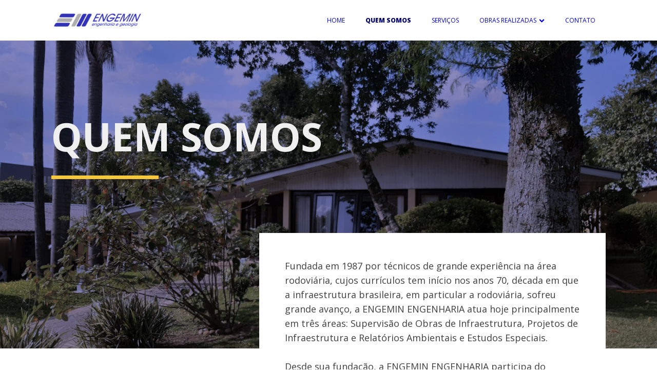

--- FILE ---
content_type: text/html; charset=UTF-8
request_url: http://engemin.eng.br/quem-somos/
body_size: 9968
content:
<!DOCTYPE html>
<html lang="en-US" >
<head>
<meta charset="UTF-8">
<meta name="viewport" content="width=device-width">
<!-- WP_HEAD() START -->
<title>Quem Somos - Engemin</title>
<meta name='robots' content='max-image-preview:large' />
<link rel='stylesheet' id='wp-block-library-css' href='http://engemin.eng.br/wp-includes/css/dist/block-library/style.min.css?ver=6.6.1' type='text/css' media='all' />
<style id='classic-theme-styles-inline-css' type='text/css'>
/*! This file is auto-generated */
.wp-block-button__link{color:#fff;background-color:#32373c;border-radius:9999px;box-shadow:none;text-decoration:none;padding:calc(.667em + 2px) calc(1.333em + 2px);font-size:1.125em}.wp-block-file__button{background:#32373c;color:#fff;text-decoration:none}
</style>
<style id='global-styles-inline-css' type='text/css'>
:root{--wp--preset--aspect-ratio--square: 1;--wp--preset--aspect-ratio--4-3: 4/3;--wp--preset--aspect-ratio--3-4: 3/4;--wp--preset--aspect-ratio--3-2: 3/2;--wp--preset--aspect-ratio--2-3: 2/3;--wp--preset--aspect-ratio--16-9: 16/9;--wp--preset--aspect-ratio--9-16: 9/16;--wp--preset--color--black: #000000;--wp--preset--color--cyan-bluish-gray: #abb8c3;--wp--preset--color--white: #ffffff;--wp--preset--color--pale-pink: #f78da7;--wp--preset--color--vivid-red: #cf2e2e;--wp--preset--color--luminous-vivid-orange: #ff6900;--wp--preset--color--luminous-vivid-amber: #fcb900;--wp--preset--color--light-green-cyan: #7bdcb5;--wp--preset--color--vivid-green-cyan: #00d084;--wp--preset--color--pale-cyan-blue: #8ed1fc;--wp--preset--color--vivid-cyan-blue: #0693e3;--wp--preset--color--vivid-purple: #9b51e0;--wp--preset--gradient--vivid-cyan-blue-to-vivid-purple: linear-gradient(135deg,rgba(6,147,227,1) 0%,rgb(155,81,224) 100%);--wp--preset--gradient--light-green-cyan-to-vivid-green-cyan: linear-gradient(135deg,rgb(122,220,180) 0%,rgb(0,208,130) 100%);--wp--preset--gradient--luminous-vivid-amber-to-luminous-vivid-orange: linear-gradient(135deg,rgba(252,185,0,1) 0%,rgba(255,105,0,1) 100%);--wp--preset--gradient--luminous-vivid-orange-to-vivid-red: linear-gradient(135deg,rgba(255,105,0,1) 0%,rgb(207,46,46) 100%);--wp--preset--gradient--very-light-gray-to-cyan-bluish-gray: linear-gradient(135deg,rgb(238,238,238) 0%,rgb(169,184,195) 100%);--wp--preset--gradient--cool-to-warm-spectrum: linear-gradient(135deg,rgb(74,234,220) 0%,rgb(151,120,209) 20%,rgb(207,42,186) 40%,rgb(238,44,130) 60%,rgb(251,105,98) 80%,rgb(254,248,76) 100%);--wp--preset--gradient--blush-light-purple: linear-gradient(135deg,rgb(255,206,236) 0%,rgb(152,150,240) 100%);--wp--preset--gradient--blush-bordeaux: linear-gradient(135deg,rgb(254,205,165) 0%,rgb(254,45,45) 50%,rgb(107,0,62) 100%);--wp--preset--gradient--luminous-dusk: linear-gradient(135deg,rgb(255,203,112) 0%,rgb(199,81,192) 50%,rgb(65,88,208) 100%);--wp--preset--gradient--pale-ocean: linear-gradient(135deg,rgb(255,245,203) 0%,rgb(182,227,212) 50%,rgb(51,167,181) 100%);--wp--preset--gradient--electric-grass: linear-gradient(135deg,rgb(202,248,128) 0%,rgb(113,206,126) 100%);--wp--preset--gradient--midnight: linear-gradient(135deg,rgb(2,3,129) 0%,rgb(40,116,252) 100%);--wp--preset--font-size--small: 13px;--wp--preset--font-size--medium: 20px;--wp--preset--font-size--large: 36px;--wp--preset--font-size--x-large: 42px;--wp--preset--spacing--20: 0.44rem;--wp--preset--spacing--30: 0.67rem;--wp--preset--spacing--40: 1rem;--wp--preset--spacing--50: 1.5rem;--wp--preset--spacing--60: 2.25rem;--wp--preset--spacing--70: 3.38rem;--wp--preset--spacing--80: 5.06rem;--wp--preset--shadow--natural: 6px 6px 9px rgba(0, 0, 0, 0.2);--wp--preset--shadow--deep: 12px 12px 50px rgba(0, 0, 0, 0.4);--wp--preset--shadow--sharp: 6px 6px 0px rgba(0, 0, 0, 0.2);--wp--preset--shadow--outlined: 6px 6px 0px -3px rgba(255, 255, 255, 1), 6px 6px rgba(0, 0, 0, 1);--wp--preset--shadow--crisp: 6px 6px 0px rgba(0, 0, 0, 1);}:where(.is-layout-flex){gap: 0.5em;}:where(.is-layout-grid){gap: 0.5em;}body .is-layout-flex{display: flex;}.is-layout-flex{flex-wrap: wrap;align-items: center;}.is-layout-flex > :is(*, div){margin: 0;}body .is-layout-grid{display: grid;}.is-layout-grid > :is(*, div){margin: 0;}:where(.wp-block-columns.is-layout-flex){gap: 2em;}:where(.wp-block-columns.is-layout-grid){gap: 2em;}:where(.wp-block-post-template.is-layout-flex){gap: 1.25em;}:where(.wp-block-post-template.is-layout-grid){gap: 1.25em;}.has-black-color{color: var(--wp--preset--color--black) !important;}.has-cyan-bluish-gray-color{color: var(--wp--preset--color--cyan-bluish-gray) !important;}.has-white-color{color: var(--wp--preset--color--white) !important;}.has-pale-pink-color{color: var(--wp--preset--color--pale-pink) !important;}.has-vivid-red-color{color: var(--wp--preset--color--vivid-red) !important;}.has-luminous-vivid-orange-color{color: var(--wp--preset--color--luminous-vivid-orange) !important;}.has-luminous-vivid-amber-color{color: var(--wp--preset--color--luminous-vivid-amber) !important;}.has-light-green-cyan-color{color: var(--wp--preset--color--light-green-cyan) !important;}.has-vivid-green-cyan-color{color: var(--wp--preset--color--vivid-green-cyan) !important;}.has-pale-cyan-blue-color{color: var(--wp--preset--color--pale-cyan-blue) !important;}.has-vivid-cyan-blue-color{color: var(--wp--preset--color--vivid-cyan-blue) !important;}.has-vivid-purple-color{color: var(--wp--preset--color--vivid-purple) !important;}.has-black-background-color{background-color: var(--wp--preset--color--black) !important;}.has-cyan-bluish-gray-background-color{background-color: var(--wp--preset--color--cyan-bluish-gray) !important;}.has-white-background-color{background-color: var(--wp--preset--color--white) !important;}.has-pale-pink-background-color{background-color: var(--wp--preset--color--pale-pink) !important;}.has-vivid-red-background-color{background-color: var(--wp--preset--color--vivid-red) !important;}.has-luminous-vivid-orange-background-color{background-color: var(--wp--preset--color--luminous-vivid-orange) !important;}.has-luminous-vivid-amber-background-color{background-color: var(--wp--preset--color--luminous-vivid-amber) !important;}.has-light-green-cyan-background-color{background-color: var(--wp--preset--color--light-green-cyan) !important;}.has-vivid-green-cyan-background-color{background-color: var(--wp--preset--color--vivid-green-cyan) !important;}.has-pale-cyan-blue-background-color{background-color: var(--wp--preset--color--pale-cyan-blue) !important;}.has-vivid-cyan-blue-background-color{background-color: var(--wp--preset--color--vivid-cyan-blue) !important;}.has-vivid-purple-background-color{background-color: var(--wp--preset--color--vivid-purple) !important;}.has-black-border-color{border-color: var(--wp--preset--color--black) !important;}.has-cyan-bluish-gray-border-color{border-color: var(--wp--preset--color--cyan-bluish-gray) !important;}.has-white-border-color{border-color: var(--wp--preset--color--white) !important;}.has-pale-pink-border-color{border-color: var(--wp--preset--color--pale-pink) !important;}.has-vivid-red-border-color{border-color: var(--wp--preset--color--vivid-red) !important;}.has-luminous-vivid-orange-border-color{border-color: var(--wp--preset--color--luminous-vivid-orange) !important;}.has-luminous-vivid-amber-border-color{border-color: var(--wp--preset--color--luminous-vivid-amber) !important;}.has-light-green-cyan-border-color{border-color: var(--wp--preset--color--light-green-cyan) !important;}.has-vivid-green-cyan-border-color{border-color: var(--wp--preset--color--vivid-green-cyan) !important;}.has-pale-cyan-blue-border-color{border-color: var(--wp--preset--color--pale-cyan-blue) !important;}.has-vivid-cyan-blue-border-color{border-color: var(--wp--preset--color--vivid-cyan-blue) !important;}.has-vivid-purple-border-color{border-color: var(--wp--preset--color--vivid-purple) !important;}.has-vivid-cyan-blue-to-vivid-purple-gradient-background{background: var(--wp--preset--gradient--vivid-cyan-blue-to-vivid-purple) !important;}.has-light-green-cyan-to-vivid-green-cyan-gradient-background{background: var(--wp--preset--gradient--light-green-cyan-to-vivid-green-cyan) !important;}.has-luminous-vivid-amber-to-luminous-vivid-orange-gradient-background{background: var(--wp--preset--gradient--luminous-vivid-amber-to-luminous-vivid-orange) !important;}.has-luminous-vivid-orange-to-vivid-red-gradient-background{background: var(--wp--preset--gradient--luminous-vivid-orange-to-vivid-red) !important;}.has-very-light-gray-to-cyan-bluish-gray-gradient-background{background: var(--wp--preset--gradient--very-light-gray-to-cyan-bluish-gray) !important;}.has-cool-to-warm-spectrum-gradient-background{background: var(--wp--preset--gradient--cool-to-warm-spectrum) !important;}.has-blush-light-purple-gradient-background{background: var(--wp--preset--gradient--blush-light-purple) !important;}.has-blush-bordeaux-gradient-background{background: var(--wp--preset--gradient--blush-bordeaux) !important;}.has-luminous-dusk-gradient-background{background: var(--wp--preset--gradient--luminous-dusk) !important;}.has-pale-ocean-gradient-background{background: var(--wp--preset--gradient--pale-ocean) !important;}.has-electric-grass-gradient-background{background: var(--wp--preset--gradient--electric-grass) !important;}.has-midnight-gradient-background{background: var(--wp--preset--gradient--midnight) !important;}.has-small-font-size{font-size: var(--wp--preset--font-size--small) !important;}.has-medium-font-size{font-size: var(--wp--preset--font-size--medium) !important;}.has-large-font-size{font-size: var(--wp--preset--font-size--large) !important;}.has-x-large-font-size{font-size: var(--wp--preset--font-size--x-large) !important;}
:where(.wp-block-post-template.is-layout-flex){gap: 1.25em;}:where(.wp-block-post-template.is-layout-grid){gap: 1.25em;}
:where(.wp-block-columns.is-layout-flex){gap: 2em;}:where(.wp-block-columns.is-layout-grid){gap: 2em;}
:root :where(.wp-block-pullquote){font-size: 1.5em;line-height: 1.6;}
</style>
<link rel='stylesheet' id='contact-form-7-css' href='http://engemin.eng.br/wp-content/plugins/contact-form-7/includes/css/styles.css?ver=5.9.8' type='text/css' media='all' />
<link rel='stylesheet' id='oxygen-aos-css' href='http://engemin.eng.br/wp-content/plugins/oxygen/component-framework/vendor/aos/aos.css?ver=6.6.1' type='text/css' media='all' />
<link rel='stylesheet' id='oxygen-css' href='http://engemin.eng.br/wp-content/plugins/oxygen/component-framework/oxygen.css?ver=3.7' type='text/css' media='all' />
<script type="text/javascript" src="http://engemin.eng.br/wp-content/plugins/oxygen/component-framework/vendor/aos/aos.js?ver=1" id="oxygen-aos-js"></script>
<script type="text/javascript" src="http://engemin.eng.br/wp-includes/js/jquery/jquery.min.js?ver=3.7.1" id="jquery-core-js"></script>
<link rel="https://api.w.org/" href="http://engemin.eng.br/wp-json/" /><link rel="alternate" title="JSON" type="application/json" href="http://engemin.eng.br/wp-json/wp/v2/pages/48" /><link rel="EditURI" type="application/rsd+xml" title="RSD" href="http://engemin.eng.br/xmlrpc.php?rsd" />
<meta name="generator" content="WordPress 6.6.1" />
<link rel="canonical" href="http://engemin.eng.br/quem-somos/" />
<link rel='shortlink' href='http://engemin.eng.br/?p=48' />
<link rel="alternate" title="oEmbed (JSON)" type="application/json+oembed" href="http://engemin.eng.br/wp-json/oembed/1.0/embed?url=http%3A%2F%2Fengemin.eng.br%2Fquem-somos%2F" />
<link rel="alternate" title="oEmbed (XML)" type="text/xml+oembed" href="http://engemin.eng.br/wp-json/oembed/1.0/embed?url=http%3A%2F%2Fengemin.eng.br%2Fquem-somos%2F&#038;format=xml" />
<link rel="icon" href="http://engemin.eng.br/wp-content/uploads/2021/03/cropped-icone_engemin-32x32.png" sizes="32x32" />
<link rel="icon" href="http://engemin.eng.br/wp-content/uploads/2021/03/cropped-icone_engemin-192x192.png" sizes="192x192" />
<link rel="apple-touch-icon" href="http://engemin.eng.br/wp-content/uploads/2021/03/cropped-icone_engemin-180x180.png" />
<meta name="msapplication-TileImage" content="http://engemin.eng.br/wp-content/uploads/2021/03/cropped-icone_engemin-270x270.png" />
<link href="https://fonts.googleapis.com/css?family=Open+Sans:100,200,300,400,500,600,700,800,900|Open+Sans:100,200,300,400,500,600,700,800,900|Array:100,200,300,400,500,600,700,800,900" rel="stylesheet"><link rel='stylesheet' id='oxygen-cache-10-css' href='//engemin.eng.br/wp-content/uploads/oxygen/css/main-10.css?cache=1619203703&#038;ver=6.6.1' type='text/css' media='all' />
<link rel='stylesheet' id='oxygen-cache-48-css' href='//engemin.eng.br/wp-content/uploads/oxygen/css/quem-somos-48.css?cache=1619203460&#038;ver=6.6.1' type='text/css' media='all' />
<link rel='stylesheet' id='oxygen-universal-styles-css' href='//engemin.eng.br/wp-content/uploads/oxygen/css/universal.css?cache=1619203874&#038;ver=6.6.1' type='text/css' media='all' />
<!-- END OF WP_HEAD() -->
</head>
<body class="page-template-default page page-id-48  wp-embed-responsive oxygen-body" >



						<header id="_header-2-225" class="oxy-header-wrapper oxy-overlay-header oxy-header" ><div id="_header_row-10-225" class="oxy-header-row" ><div class="oxy-header-container"><div id="_header_left-11-225" class="oxy-header-left" ><a id="link-12-225" class="ct-link atomic-logo" href="/" target="_self"  ><img id="image-13-225" alt="" src="http://engemin.eng.br/wp-content/uploads/2021/02/engemins-logo.png" class="ct-image"/></a></div><div id="_header_center-14-225" class="oxy-header-center" ></div><div id="_header_right-15-225" class="oxy-header-right" ><div id="div_block-16-225" class="ct-div-block" >
		<div id="-pro-menu-93-10" class="oxy-pro-menu "><div class="oxy-pro-menu-mobile-open-icon  oxy-pro-menu-off-canvas-trigger oxy-pro-menu-off-canvas-right" data-off-canvas-alignment="right"><svg id="-pro-menu-93-10-open-icon"><use xlink:href="#FontAwesomeicon-ellipsis-v"></use></svg></div>

                
        <div class="oxy-pro-menu-container  oxy-pro-menu-dropdown-links-visible-on-mobile oxy-pro-menu-dropdown-links-toggle oxy-pro-menu-show-dropdown" data-aos-duration="600" 

             data-oxy-pro-menu-dropdown-animation="fade-up"
             data-oxy-pro-menu-dropdown-animation-duration="0.4"
             data-entire-parent-toggles-dropdown="false"

                          data-oxy-pro-menu-off-canvas-animation="slide-left"
             
                          data-oxy-pro-menu-dropdown-animation-duration="0.4"
             
                          data-oxy-pro-menu-dropdown-links-on-mobile="toggle">
             
            <div class="menu-menu-principal-container"><ul id="menu-menu-principal" class="oxy-pro-menu-list"><li id="menu-item-60" class="menu-item menu-item-type-post_type menu-item-object-page menu-item-home menu-item-60"><a href="http://engemin.eng.br/">Home</a></li>
<li id="menu-item-59" class="menu-item menu-item-type-post_type menu-item-object-page current-menu-item page_item page-item-48 current_page_item menu-item-59"><a href="http://engemin.eng.br/quem-somos/" aria-current="page">Quem Somos</a></li>
<li id="menu-item-58" class="menu-item menu-item-type-post_type menu-item-object-page menu-item-58"><a href="http://engemin.eng.br/servicos/">Serviços</a></li>
<li id="menu-item-57" class="menu-item menu-item-type-post_type menu-item-object-page menu-item-has-children menu-item-57"><a href="http://engemin.eng.br/obras-finalizadas/">Obras Realizadas</a>
<ul class="sub-menu">
	<li id="menu-item-108" class="menu-item menu-item-type-post_type menu-item-object-page menu-item-108"><a href="http://engemin.eng.br/supervisao-de-obras-de-infraestrutura/">Supervisão de Obras de Infraestrutura</a></li>
	<li id="menu-item-322" class="menu-item menu-item-type-post_type menu-item-object-page menu-item-322"><a href="http://engemin.eng.br/projetos-de-infraestrutura/">Projetos de Infraestrutura</a></li>
	<li id="menu-item-446" class="menu-item menu-item-type-post_type menu-item-object-page menu-item-446"><a href="http://engemin.eng.br/relatorios-ambientais-e-estudos-especiais/">Relatórios Ambientais e Estudos Especiais</a></li>
</ul>
</li>
<li id="menu-item-56" class="menu-item menu-item-type-post_type menu-item-object-page menu-item-56"><a href="http://engemin.eng.br/contato/">Contato</a></li>
</ul></div>
            <div class="oxy-pro-menu-mobile-close-icon"><svg id="svg--pro-menu-93-10"><use xlink:href="#FontAwesomeicon-close"></use></svg></div>

        </div>

        </div>

		<script type="text/javascript">
			jQuery('#-pro-menu-93-10 .oxy-pro-menu-show-dropdown .menu-item-has-children > a', 'body').each(function(){
                jQuery(this).append('<div class="oxy-pro-menu-dropdown-icon-click-area"><svg class="oxy-pro-menu-dropdown-icon"><use xlink:href="#FontAwesomeicon-chevron-down"></use></svg></div>');
            });
            jQuery('#-pro-menu-93-10 .oxy-pro-menu-show-dropdown .menu-item:not(.menu-item-has-children) > a', 'body').each(function(){
                jQuery(this).append('<div class="oxy-pro-menu-dropdown-icon-click-area"></div>');
            });			</script></div></div></div></div></header>
		<div id='inner_content-19-225' class='ct-inner-content'><section id="section-2-48" class=" ct-section bg-entrada" ><div class="ct-section-inner-wrap"><h1 id="headline-3-48" class="ct-headline titulo animacao-esquerda-rapido">Quem Somos</h1><div id="div_block-4-48" class="ct-div-block titulo-linha animacao-esquerda" ></div></div></section><section id="section-7-48" class=" ct-section" ><div class="ct-section-inner-wrap"><div id="div_block-8-48" class="ct-div-block" ><div id="text_block-9-48" class="ct-text-block texto animacao-esquerda" >Fundada em 1987 por técnicos de grande experiência na área rodoviária, cujos currículos tem início nos anos 70, década em que a infraestrutura brasileira, em particular a rodoviária, sofreu grande avanço, a ENGEMIN ENGENHARIA atua hoje principalmente em três áreas: Supervisão de Obras de Infraestrutura, Projetos de Infraestrutura e Relatórios Ambientais e Estudos Especiais. <br><br>Desde sua fundação, a ENGEMIN ENGENHARIA participa do mercado de forma bastante significativa, tendo mais de 700 obras executadas no currículo. Iniciou e mantém-se na área de engenharia rodoviária, ferroviária e de aeroportos. Já executou projetos de restauração de pavimentos rodoviários e de aeroportos, projetos de implantação nos segmentos de estradas, ruas, avenidas, ferrovias e de prolongamento de pistas de pouso e decolagem. Tais projetos, para serem elaborados com êxito, englobam áreas de conhecimento específico como: estudos topográficos, estudos geotécnicos, geometria, terraplenagem, drenagem, pavimentação, sinalização, pontes e outras estruturas.<br></div></div></div></section><section id="section-11-48" class=" ct-section" ><div class="ct-section-inner-wrap"><div id="div_block-12-48" class="ct-div-block" ><div id="text_block-13-48" class="ct-text-block texto animacao-esquerda-rapido" >Posteriormente, ampliou seu campo de atuação prestando serviços de sondagens geotécnicas, estudos para estabilização de encostas e taludes, instalação e monitoramento de vazão de poços de coleta de água subterrânea, projetos de infraestrutura de instalações industriais e postos de pedágio e loteamentos.<br><br>Também atuou e vem atuando em supervisão de obras rodoviárias, pontes e viadutos, compreendendo todos os aspectos de controle geométrico, tecnológico, de processos e de medição. Dedica-se ainda à área de saneamento e, em paralelo com as suas atividades na área de engenharia, desenvolve desde a sua fundação serviços na área ambiental, tendo realizado estudos de impacto ambiental para empreendimentos no setor de transportes, incluindo portos, e também nos setores de energia e produção de papel e celulose.<br></div></div><div id="div_block-15-48" class="ct-div-block" ><style>/* FLEX GALLERY */

.oxy-gallery.oxy-gallery-flex {
	display: flex;
	flex-direction: row;
	flex-wrap: wrap;
	justify-content: center;
}

.oxy-gallery-flex .oxy-gallery-item {
	overflow: hidden;
	flex: auto;

}

.oxy-gallery-flex .oxy-gallery-item-sizer {
	position: relative;
}

.oxy-gallery-flex .oxy-gallery-item-contents {
	position: absolute;
	top: 0; bottom: 0; left: 0; right: 0;
	background-size: cover;
	margin: 0;
}

.oxy-gallery-flex .oxy-gallery-item-contents img {
	width: 100%;
	height: 100%;
	opacity: 0;
}



/* MASONRY GALLERY */

.oxy-gallery.oxy-gallery-masonry {
	display: block;
	overflow: auto;
}

.oxy-gallery-masonry .oxy-gallery-item {
	break-inside: avoid;
	display: block;
	line-height: 0;
	position: relative;
}

.oxy-gallery-masonry figure.oxy-gallery-item-contents {
	margin: 0;
}

.oxy-gallery-masonry .oxy-gallery-item .oxy-gallery-item-contents img {
	max-width: 100%;
}

.oxy-gallery-masonry .oxy-gallery-item .oxy-gallery-item-contents figcaption {
	display: none;
}

/* GRID GALLERY */
.oxy-gallery-grid .oxy-gallery-item {
	overflow: hidden;
	flex: auto;
	position: relative;
}

.oxy-gallery-grid .oxy-gallery-item-contents {
	margin: 0;
}

.oxy-gallery-grid .oxy-gallery-item-contents img {
	width: 100%;
	height: auto;
}

.oxy-gallery-grid .oxy-gallery-item .oxy-gallery-item-contents figcaption {
	display: none;
}</style><style>            #_gallery-17-48.oxy-gallery-flex .oxy-gallery-item {
                width: calc(25.000% - 5px - 5px);
                margin: 5px;
                min-width: px;
                overflow: hidden;
                flex: auto;
            }

            #_gallery-17-48.oxy-gallery-flex .oxy-gallery-item-sizer {
                padding-bottom: 75.00%;
                position: relative;
            }
        
            #_gallery-17-48.oxy-gallery-captions .oxy-gallery-item .oxy-gallery-item-contents figcaption:not(:empty) {
                position: absolute;
                bottom: 0;
                left: 0;
                right: 0;
                background-color: rgba(0,0,0,0.75); /* caption background color */
                padding: 1em;
                color: #ffffff;  /* caption text color */
                font-weight: bold;
                -webkit-font-smoothing: antialiased;
                font-size: 1em;
                text-align: center;
                line-height: 1;
                /*pointer-events: none;*/
                transition: 0.3s ease-in-out opacity;
                display: block;
            }

                
            #_gallery-17-48.oxy-gallery-captions .oxy-gallery-item .oxy-gallery-item-contents figcaption:not(:empty) {
                opacity: 0;
            }
            #_gallery-17-48.oxy-gallery-captions .oxy-gallery-item:hover .oxy-gallery-item-contents figcaption {
                opacity: 1;
            }

        
            @media (max-width: ) {
              #_gallery-17-48.oxy-gallery-captions .oxy-gallery-item .oxy-gallery-item-contents figcaption:not(:empty) {
                display: none;
              }
            }

                    
            /* hover effects */
            #_gallery-17-48.oxy-gallery .oxy-gallery-item {
              opacity: ;
              transition: 0.3s ease-in-out opacity;
            }

            #_gallery-17-48.oxy-gallery .oxy-gallery-item:hover {
              opacity: ;
            }

        </style>        <div id="_gallery-17-48" class="oxy-gallery oxy-gallery-captions oxy-gallery-flex" >
        
                
                    <a href='http://engemin.eng.br/wp-content/uploads/2021/02/Rectangle-18.jpg'  class='oxy-gallery-item'>
                        <div class='oxy-gallery-item-sizer'>

                            <figure class='oxy-gallery-item-contents' style='background-image: url(http://engemin.eng.br/wp-content/uploads/2021/02/Rectangle-18.jpg);'>

                                <img src="http://engemin.eng.br/wp-content/uploads/2021/02/Rectangle-18.jpg" data-original-src="http://engemin.eng.br/wp-content/uploads/2021/02/Rectangle-18.jpg" data-original-src-width="745" data-original-src-height="479" alt="">
                                <figcaption></figcaption>

                            </figure>

                        </div>
                    </a>

                
                </div>
                    <script type="text/javascript">
                document.addEventListener("oxygenVSBInitGalleryJs_gallery-17-48",function(){
                    jQuery('#_gallery-17-48').photoSwipe('.oxy-gallery-item-contents');
                },false);
                jQuery(document).ready(function() {
                    let event = new Event('oxygenVSBInitGalleryJs_gallery-17-48');
                    document.dispatchEvent(event);
                });
            </script>
        <style>/* FLEX GALLERY */

.oxy-gallery.oxy-gallery-flex {
	display: flex;
	flex-direction: row;
	flex-wrap: wrap;
	justify-content: center;
}

.oxy-gallery-flex .oxy-gallery-item {
	overflow: hidden;
	flex: auto;

}

.oxy-gallery-flex .oxy-gallery-item-sizer {
	position: relative;
}

.oxy-gallery-flex .oxy-gallery-item-contents {
	position: absolute;
	top: 0; bottom: 0; left: 0; right: 0;
	background-size: cover;
	margin: 0;
}

.oxy-gallery-flex .oxy-gallery-item-contents img {
	width: 100%;
	height: 100%;
	opacity: 0;
}



/* MASONRY GALLERY */

.oxy-gallery.oxy-gallery-masonry {
	display: block;
	overflow: auto;
}

.oxy-gallery-masonry .oxy-gallery-item {
	break-inside: avoid;
	display: block;
	line-height: 0;
	position: relative;
}

.oxy-gallery-masonry figure.oxy-gallery-item-contents {
	margin: 0;
}

.oxy-gallery-masonry .oxy-gallery-item .oxy-gallery-item-contents img {
	max-width: 100%;
}

.oxy-gallery-masonry .oxy-gallery-item .oxy-gallery-item-contents figcaption {
	display: none;
}

/* GRID GALLERY */
.oxy-gallery-grid .oxy-gallery-item {
	overflow: hidden;
	flex: auto;
	position: relative;
}

.oxy-gallery-grid .oxy-gallery-item-contents {
	margin: 0;
}

.oxy-gallery-grid .oxy-gallery-item-contents img {
	width: 100%;
	height: auto;
}

.oxy-gallery-grid .oxy-gallery-item .oxy-gallery-item-contents figcaption {
	display: none;
}</style><style>            #_gallery-16-48.oxy-gallery-flex .oxy-gallery-item {
                width: calc(25.000% - 5px - 5px);
                margin: 5px;
                min-width: px;
                overflow: hidden;
                flex: auto;
            }

            #_gallery-16-48.oxy-gallery-flex .oxy-gallery-item-sizer {
                padding-bottom: 75.00%;
                position: relative;
            }
        
            #_gallery-16-48.oxy-gallery-captions .oxy-gallery-item .oxy-gallery-item-contents figcaption:not(:empty) {
                position: absolute;
                bottom: 0;
                left: 0;
                right: 0;
                background-color: rgba(0,0,0,0.75); /* caption background color */
                padding: 1em;
                color: #ffffff;  /* caption text color */
                font-weight: bold;
                -webkit-font-smoothing: antialiased;
                font-size: 1em;
                text-align: center;
                line-height: 1;
                /*pointer-events: none;*/
                transition: 0.3s ease-in-out opacity;
                display: block;
            }

                
            #_gallery-16-48.oxy-gallery-captions .oxy-gallery-item .oxy-gallery-item-contents figcaption:not(:empty) {
                opacity: 0;
            }
            #_gallery-16-48.oxy-gallery-captions .oxy-gallery-item:hover .oxy-gallery-item-contents figcaption {
                opacity: 1;
            }

        
            @media (max-width: ) {
              #_gallery-16-48.oxy-gallery-captions .oxy-gallery-item .oxy-gallery-item-contents figcaption:not(:empty) {
                display: none;
              }
            }

                    
            /* hover effects */
            #_gallery-16-48.oxy-gallery .oxy-gallery-item {
              opacity: ;
              transition: 0.3s ease-in-out opacity;
            }

            #_gallery-16-48.oxy-gallery .oxy-gallery-item:hover {
              opacity: ;
            }

        </style>        <div id="_gallery-16-48" class="oxy-gallery oxy-gallery-captions oxy-gallery-flex" >
        
                
                    <a href='http://engemin.eng.br/wp-content/uploads/2021/02/Rectangle-20.jpg'  class='oxy-gallery-item'>
                        <div class='oxy-gallery-item-sizer'>

                            <figure class='oxy-gallery-item-contents' style='background-image: url(http://engemin.eng.br/wp-content/uploads/2021/02/Rectangle-20.jpg);'>

                                <img src="http://engemin.eng.br/wp-content/uploads/2021/02/Rectangle-20.jpg" data-original-src="http://engemin.eng.br/wp-content/uploads/2021/02/Rectangle-20.jpg" data-original-src-width="745" data-original-src-height="479" alt="">
                                <figcaption></figcaption>

                            </figure>

                        </div>
                    </a>

                
                    <a href='http://engemin.eng.br/wp-content/uploads/2021/02/Rectangle-21.jpg'  class='oxy-gallery-item'>
                        <div class='oxy-gallery-item-sizer'>

                            <figure class='oxy-gallery-item-contents' style='background-image: url(http://engemin.eng.br/wp-content/uploads/2021/02/Rectangle-21.jpg);'>

                                <img src="http://engemin.eng.br/wp-content/uploads/2021/02/Rectangle-21.jpg" data-original-src="http://engemin.eng.br/wp-content/uploads/2021/02/Rectangle-21.jpg" data-original-src-width="745" data-original-src-height="479" alt="">
                                <figcaption></figcaption>

                            </figure>

                        </div>
                    </a>

                
                    <a href='http://engemin.eng.br/wp-content/uploads/2021/02/Rectangle-22.jpg'  class='oxy-gallery-item'>
                        <div class='oxy-gallery-item-sizer'>

                            <figure class='oxy-gallery-item-contents' style='background-image: url(http://engemin.eng.br/wp-content/uploads/2021/02/Rectangle-22.jpg);'>

                                <img src="http://engemin.eng.br/wp-content/uploads/2021/02/Rectangle-22.jpg" data-original-src="http://engemin.eng.br/wp-content/uploads/2021/02/Rectangle-22.jpg" data-original-src-width="745" data-original-src-height="479" alt="">
                                <figcaption></figcaption>

                            </figure>

                        </div>
                    </a>

                
                </div>
                    <script type="text/javascript">
                document.addEventListener("oxygenVSBInitGalleryJs_gallery-16-48",function(){
                    jQuery('#_gallery-16-48').photoSwipe('.oxy-gallery-item-contents');
                },false);
                jQuery(document).ready(function() {
                    let event = new Event('oxygenVSBInitGalleryJs_gallery-16-48');
                    document.dispatchEvent(event);
                });
            </script>
        </div></div></section><div id="div_block-18-48" class="ct-div-block" ><section id="section-19-48" class=" ct-section" ><div class="ct-section-inner-wrap"><div id="div_block-20-48" class="ct-div-block" ><h1 id="headline-21-48" class="ct-headline animacao-esquerda-rapido">Política de Qualidade<br></h1><div id="div_block-23-48" class="ct-div-block linha-servicos" ></div><div id="text_block-24-48" class="ct-text-block animacao-esquerda" >"Prestar serviços de contultoria nas áreas de engenharia e meio ambiente, garantindo a qualidade dos mesmos e buscando a melhoria contínua do desempenho das pessoas e processos."</div></div><div id="div_block-28-48" class="ct-div-block" ><div id="div_block-33-48" class="ct-div-block" ><div id="text_block-31-48" class="ct-text-block animacao-esquerda-rapido" >A ENGEMIN ENGENHARIA ainda atua na área de engenharia econômica, tendo realizado estudos de viabilidade técnica-econômica na área de transporte e controle de enchentes em áreas urbanas. Seus técnicos prestam individualmente serviços de consultoria para empresas construtoras, projetistas e para agências governamentais.<br><br>A sede está localizada em Pinhais, onde fica a diretoria e desenvolvem-se efetivamente os projetos. Além da sede principal, possui escritórios de campo temporários, de acordo com a demanda das obras de supervisão.  <br><br>A empresa conta também com um quadro de consultores externos, colaboradores e profissionais altamente capacitados em diversas áreas de atuação, como engenharia, arquitetura, geologia, biologia, economia e advocacia, entre outras áreas, formando uma equipe de trabalho sólida e com vasta experiência e no setor.<br></div></div></div><div id="div_block-36-48" class="ct-div-block" ><h1 id="headline-37-48" class="ct-headline sub-titulo animacao-esquerda-rapido">CLIENTES</h1><div id="div_block-40-48" class="ct-div-block linha-servicos animacao-esquerda" ></div><div id="div_block-41-48" class="ct-div-block" ><div id="div_block-42-48" class="ct-div-block coluna-imagem" ><img id="image-44-48" alt="" src="http://engemin.eng.br/wp-content/uploads/2021/02/der.png" class="ct-image"/></div><div id="div_block-47-48" class="ct-div-block coluna-imagem" ><img id="image-48-48" alt="" src="http://engemin.eng.br/wp-content/uploads/2021/02/dnit-1.png" class="ct-image"/></div><div id="div_block-51-48" class="ct-div-block coluna-imagem" ><img id="image-52-48" alt="" src="http://engemin.eng.br/wp-content/uploads/2021/02/ippuc-1.png" class="ct-image"/></div><div id="div_block-49-48" class="ct-div-block coluna-imagem" ><img id="image-50-48" alt="" src="http://engemin.eng.br/wp-content/uploads/2021/02/infraero-1.png" class="ct-image"/></div><div id="div_block-53-48" class="ct-div-block coluna-imagem" ><img id="image-54-48" alt="" src="http://engemin.eng.br/wp-content/uploads/2021/02/preffortaleza.png" class="ct-image"/></div><div id="div_block-55-48" class="ct-div-block coluna-imagem" ><img id="image-56-48" alt="" src="http://engemin.eng.br/wp-content/uploads/2021/02/comec-1.png" class="ct-image"/></div><div id="div_block-57-48" class="ct-div-block coluna-imagem" ><img id="image-58-48" alt="" src="http://engemin.eng.br/wp-content/uploads/2021/02/fundo_iguacu.png" class="ct-image"/></div><div id="div_block-59-48" class="ct-div-block coluna-imagem" ><img id="image-60-48" alt="" src="http://engemin.eng.br/wp-content/uploads/2021/02/pref_porto_alegre.png" class="ct-image"/></div></div></div></div></section></div></div><div id="div_block-47-10" class="ct-div-block grid" ></div>	<!-- WP_FOOTER -->
<style>.ct-FontAwesomeicon-close{width:0.78571428571429em}</style>
<style>.ct-FontAwesomeicon-ellipsis-v{width:0.21428571428571em}</style>
<?xml version="1.0"?><svg xmlns="http://www.w3.org/2000/svg" xmlns:xlink="http://www.w3.org/1999/xlink" aria-hidden="true" style="position: absolute; width: 0; height: 0; overflow: hidden;" version="1.1"><defs><symbol id="FontAwesomeicon-close" viewBox="0 0 22 28"><title>close</title><path d="M20.281 20.656c0 0.391-0.156 0.781-0.438 1.062l-2.125 2.125c-0.281 0.281-0.672 0.438-1.062 0.438s-0.781-0.156-1.062-0.438l-4.594-4.594-4.594 4.594c-0.281 0.281-0.672 0.438-1.062 0.438s-0.781-0.156-1.062-0.438l-2.125-2.125c-0.281-0.281-0.438-0.672-0.438-1.062s0.156-0.781 0.438-1.062l4.594-4.594-4.594-4.594c-0.281-0.281-0.438-0.672-0.438-1.062s0.156-0.781 0.438-1.062l2.125-2.125c0.281-0.281 0.672-0.438 1.062-0.438s0.781 0.156 1.062 0.438l4.594 4.594 4.594-4.594c0.281-0.281 0.672-0.438 1.062-0.438s0.781 0.156 1.062 0.438l2.125 2.125c0.281 0.281 0.438 0.672 0.438 1.062s-0.156 0.781-0.438 1.062l-4.594 4.594 4.594 4.594c0.281 0.281 0.438 0.672 0.438 1.062z"/></symbol><symbol id="FontAwesomeicon-chevron-down" viewBox="0 0 28 28"><title>chevron-down</title><path d="M26.297 12.625l-11.594 11.578c-0.391 0.391-1.016 0.391-1.406 0l-11.594-11.578c-0.391-0.391-0.391-1.031 0-1.422l2.594-2.578c0.391-0.391 1.016-0.391 1.406 0l8.297 8.297 8.297-8.297c0.391-0.391 1.016-0.391 1.406 0l2.594 2.578c0.391 0.391 0.391 1.031 0 1.422z"/></symbol><symbol id="FontAwesomeicon-ellipsis-v" viewBox="0 0 6 28"><title>ellipsis-v</title><path d="M6 19.5v3c0 0.828-0.672 1.5-1.5 1.5h-3c-0.828 0-1.5-0.672-1.5-1.5v-3c0-0.828 0.672-1.5 1.5-1.5h3c0.828 0 1.5 0.672 1.5 1.5zM6 11.5v3c0 0.828-0.672 1.5-1.5 1.5h-3c-0.828 0-1.5-0.672-1.5-1.5v-3c0-0.828 0.672-1.5 1.5-1.5h3c0.828 0 1.5 0.672 1.5 1.5zM6 3.5v3c0 0.828-0.672 1.5-1.5 1.5h-3c-0.828 0-1.5-0.672-1.5-1.5v-3c0-0.828 0.672-1.5 1.5-1.5h3c0.828 0 1.5 0.672 1.5 1.5z"/></symbol></defs></svg>
        <script type="text/javascript">

            function oxygen_init_pro_menu() {
                jQuery('.oxy-pro-menu-container').each(function(){
                    
                    // dropdowns
                    var menu = jQuery(this),
                        animation = menu.data('oxy-pro-menu-dropdown-animation'),
                        animationDuration = menu.data('oxy-pro-menu-dropdown-animation-duration');
                    
                    jQuery('.sub-menu', menu).attr('data-aos',animation);
                    jQuery('.sub-menu', menu).attr('data-aos-duration',animationDuration*1000);

                    oxygen_offcanvas_menu_init(menu);
                    jQuery(window).resize(function(){
                        oxygen_offcanvas_menu_init(menu);
                    });

                    // let certain CSS rules know menu being initialized
                    // "10" timeout is extra just in case, "0" would be enough
                    setTimeout(function() {menu.addClass('oxy-pro-menu-init');}, 10);
                });
            }

            jQuery(document).ready(oxygen_init_pro_menu);
            document.addEventListener('oxygen-ajax-element-loaded', oxygen_init_pro_menu, false);
                
            jQuery(".oxygen-body")
            .on('mouseenter', '.oxy-pro-menu-show-dropdown:not(.oxy-pro-menu-open-container) .menu-item-has-children', function() {
                var subMenu = jQuery(this).children('.sub-menu');
                subMenu.addClass('aos-animate oxy-pro-menu-dropdown-animating').removeClass('sub-menu-left');

                var duration = jQuery(this).parents('.oxy-pro-menu-container').data('oxy-pro-menu-dropdown-animation-duration');

                setTimeout(function() {subMenu.removeClass('oxy-pro-menu-dropdown-animating')}, duration*1000);

                var offset = subMenu.offset(),
                    width = subMenu.width(),
                    docWidth = jQuery(window).width();

                    if (offset.left+width > docWidth) {
                        subMenu.addClass('sub-menu-left');
                    }
            })
            
            .on('mouseleave', '.oxy-pro-menu-show-dropdown .menu-item-has-children', function() {
                jQuery(this).children('.sub-menu').removeClass('aos-animate');

                var subMenu = jQuery(this).children('.sub-menu');
                subMenu.addClass('oxy-pro-menu-dropdown-animating-out');

                var duration = jQuery(this).parents('.oxy-pro-menu-container').data('oxy-pro-menu-dropdown-animation-duration');
                setTimeout(function() {subMenu.removeClass('oxy-pro-menu-dropdown-animating-out')}, duration*1000);
            })

            // open icon click
            .on('click', '.oxy-pro-menu-mobile-open-icon', function() {    
                var menu = jQuery(this).parents('.oxy-pro-menu');
                // off canvas
                if (jQuery(this).hasClass('oxy-pro-menu-off-canvas-trigger')) {
                    oxygen_offcanvas_menu_run(menu);
                }
                // regular
                else {
                    menu.addClass('oxy-pro-menu-open');
                    jQuery(this).siblings('.oxy-pro-menu-container').addClass('oxy-pro-menu-open-container');
                    jQuery('body').addClass('oxy-nav-menu-prevent-overflow');
                    jQuery('html').addClass('oxy-nav-menu-prevent-overflow');
                    
                    oxygen_pro_menu_set_static_width(menu);
                }
                // remove animation and collapse
                jQuery('.sub-menu', menu).attr('data-aos','');
                jQuery('.oxy-pro-menu-dropdown-toggle .sub-menu', menu).slideUp(0);
            });

            function oxygen_pro_menu_set_static_width(menu) {
                var menuItemWidth = jQuery(".oxy-pro-menu-list > .menu-item", menu).width();
                jQuery(".oxy-pro-menu-open-container > div:first-child, .oxy-pro-menu-off-canvas-container > div:first-child", menu).width(menuItemWidth);
            }

            function oxygen_pro_menu_unset_static_width(menu) {
                jQuery(".oxy-pro-menu-container > div:first-child", menu).width("");
            }

            // close icon click
            jQuery('body').on('click', '.oxy-pro-menu-mobile-close-icon', function(e) {
                
                var menu = jQuery(this).parents('.oxy-pro-menu');

                menu.removeClass('oxy-pro-menu-open');
                jQuery(this).parents('.oxy-pro-menu-container').removeClass('oxy-pro-menu-open-container');
                jQuery('.oxy-nav-menu-prevent-overflow').removeClass('oxy-nav-menu-prevent-overflow');

                if (jQuery(this).parent('.oxy-pro-menu-container').hasClass('oxy-pro-menu-off-canvas-container')) {
                    oxygen_offcanvas_menu_run(menu);
                }

                oxygen_pro_menu_unset_static_width(menu);
            });

            // dropdown toggle icon click
            jQuery('body').on(
                'touchstart click', 
                '.oxy-pro-menu-dropdown-links-toggle.oxy-pro-menu-off-canvas-container .menu-item-has-children > a > .oxy-pro-menu-dropdown-icon-click-area,'+
                '.oxy-pro-menu-dropdown-links-toggle.oxy-pro-menu-open-container .menu-item-has-children > a > .oxy-pro-menu-dropdown-icon-click-area', 
                function(e) {
                    e.preventDefault();

                    // fix for iOS false triggering submenu clicks
                    jQuery('.sub-menu').css('pointer-events', 'none');
                    setTimeout( function() {
                        jQuery('.sub-menu').css('pointer-events', 'initial');
                    }, 500);

                    // workaround to stop click event from triggering after touchstart
                    if (window.oxygenProMenuIconTouched === true) {
                        window.oxygenProMenuIconTouched = false;
                        return;
                    }
                    if (e.type==='touchstart') {
                        window.oxygenProMenuIconTouched = true;
                    }
                    oxygen_pro_menu_toggle_dropdown(this);
                }
            );

            function oxygen_pro_menu_toggle_dropdown(trigger) {

                var duration = jQuery(trigger).parents('.oxy-pro-menu-container').data('oxy-pro-menu-dropdown-animation-duration');

                jQuery(trigger).closest('.menu-item-has-children').children('.sub-menu').slideToggle({
                    start: function () {
                        jQuery(this).css({
                            display: "flex"
                        })
                    },
                    duration: duration*1000
                });
            }
                    
            // fullscreen menu link click
            var selector = '.oxy-pro-menu-open .menu-item a';
            jQuery('body').on('click', selector, function(event){
                
                if (jQuery(event.target).closest('.oxy-pro-menu-dropdown-icon-click-area').length > 0) {
                    // toggle icon clicked, no need to hide the menu
                    return;
                }
                else if ((jQuery(this).attr("href") === "#" || jQuery(this).closest(".oxy-pro-menu-container").data("entire-parent-toggles-dropdown")) && 
                         jQuery(this).parent().hasClass('menu-item-has-children')) {
                    // empty href don't lead anywhere, treat it as toggle trigger
                    oxygen_pro_menu_toggle_dropdown(event.target);
                    // keep anchor links behavior as is, and prevent regular links from page reload
                    if (jQuery(this).attr("href").indexOf("#")!==0) {
                        return false;
                    }
                }

                // hide the menu and follow the anchor
                if (jQuery(this).attr("href").indexOf("#")===0) {
                    jQuery('.oxy-pro-menu-open').removeClass('oxy-pro-menu-open');
                    jQuery('.oxy-pro-menu-open-container').removeClass('oxy-pro-menu-open-container');
                    jQuery('.oxy-nav-menu-prevent-overflow').removeClass('oxy-nav-menu-prevent-overflow');
                }
                jQuery(this).click();
            });

            // off-canvas menu link click
            var selector = '.oxy-pro-menu-off-canvas .menu-item a';
            jQuery('body').on('click', selector, function(event){
                if (jQuery(event.target).closest('.oxy-pro-menu-dropdown-icon-click-area').length > 0) {
                    // toggle icon clicked, no need to trigger it 
                    return;
                }
                else if ((jQuery(this).attr("href") === "#" || jQuery(this).closest(".oxy-pro-menu-container").data("entire-parent-toggles-dropdown")) && 
                    jQuery(this).parent().hasClass('menu-item-has-children')) {
                    // empty href don't lead anywhere, treat it as toggle trigger
                    oxygen_pro_menu_toggle_dropdown(event.target);
                    // keep anchor links behavior as is, and prevent regular links from page reload
                    if (jQuery(this).attr("href").indexOf("#")!==0) {
                        return false;
                    }
                }
            });

            // off canvas
            function oxygen_offcanvas_menu_init(menu) {

                // only init off-canvas animation if trigger icon is visible i.e. mobile menu in action
                var offCanvasActive = jQuery(menu).siblings('.oxy-pro-menu-off-canvas-trigger').css('display');
                if (offCanvasActive!=='none') {
                    var animation = menu.data('oxy-pro-menu-off-canvas-animation');
                    setTimeout(function() {menu.attr('data-aos', animation);}, 10);
                }
                else {
                    // remove AOS
                    menu.attr('data-aos', '');
                };
            }
            
            function oxygen_offcanvas_menu_run(menu) {

                var container = menu.find(".oxy-pro-menu-container");
                
                if (!container.attr('data-aos')) {
                    // initialize animation
                    setTimeout(function() {oxygen_offcanvas_menu_toggle(menu, container)}, 0);
                }
                else {
                    oxygen_offcanvas_menu_toggle(menu, container);
                }
            }

            var oxygen_offcanvas_menu_toggle_in_progress = false;

            function oxygen_offcanvas_menu_toggle(menu, container) {

                if (oxygen_offcanvas_menu_toggle_in_progress) {
                    return;
                }

                container.toggleClass('aos-animate')

                if (container.hasClass('oxy-pro-menu-off-canvas-container')) {
                    
                    oxygen_offcanvas_menu_toggle_in_progress = true;
                    
                    var animation = container.data('oxy-pro-menu-off-canvas-animation'),
                        timeout = container.data('aos-duration');

                    if (!animation){
                        timeout = 0;
                    }

                    setTimeout(function() {
                        container.removeClass('oxy-pro-menu-off-canvas-container')
                        menu.removeClass('oxy-pro-menu-off-canvas');
                        oxygen_offcanvas_menu_toggle_in_progress = false;
                    }, timeout);
                }
                else {
                    container.addClass('oxy-pro-menu-off-canvas-container');
                    menu.addClass('oxy-pro-menu-off-canvas');
                    oxygen_pro_menu_set_static_width(menu);
                }
            }
        </script>

    <link rel="stylesheet" href="http://engemin.eng.br/wp-content/plugins/oxygen/component-framework/components/classes/gallery/photoswipe/photoswipe.css">
             <link rel="stylesheet" href="http://engemin.eng.br/wp-content/plugins/oxygen/component-framework/components/classes/gallery/photoswipe/default-skin/default-skin.css">
             <script src="http://engemin.eng.br/wp-content/plugins/oxygen/component-framework/components/classes/gallery/photoswipe/jquery.photoswipe-global.js"></script><script type="text/javascript" src="http://engemin.eng.br/wp-includes/js/dist/hooks.min.js?ver=2810c76e705dd1a53b18" id="wp-hooks-js"></script>
<script type="text/javascript" src="http://engemin.eng.br/wp-includes/js/dist/i18n.min.js?ver=5e580eb46a90c2b997e6" id="wp-i18n-js"></script>
<script type="text/javascript" id="wp-i18n-js-after">
/* <![CDATA[ */
wp.i18n.setLocaleData( { 'text direction\u0004ltr': [ 'ltr' ] } );
/* ]]> */
</script>
<script type="text/javascript" src="http://engemin.eng.br/wp-content/plugins/contact-form-7/includes/swv/js/index.js?ver=5.9.8" id="swv-js"></script>
<script type="text/javascript" id="contact-form-7-js-extra">
/* <![CDATA[ */
var wpcf7 = {"api":{"root":"http:\/\/engemin.eng.br\/wp-json\/","namespace":"contact-form-7\/v1"},"cached":"1"};
/* ]]> */
</script>
<script type="text/javascript" src="http://engemin.eng.br/wp-content/plugins/contact-form-7/includes/js/index.js?ver=5.9.8" id="contact-form-7-js"></script>
<script type="text/javascript" id="ct-footer-js">jQuery('.animacao-esquerda').attr({'data-aos-enable': 'true','data-aos': 'fade-right','data-aos-duration': '200','data-aos-easing': 'ease-in','data-aos-once': 'true','data-aos-delay': '200',});jQuery('.animacao-esquerda-rapido').attr({'data-aos-enable': 'true','data-aos': 'fade-right','data-aos-duration': '200','data-aos-easing': 'ease-in','data-aos-once': 'true',});jQuery('.zoom').attr({'data-aos-enable': 'true','data-aos': 'zoom-in','data-aos-easing': 'ease-in','data-aos-once': 'true',});
	  	AOS.init({
	  		  		  		  		  		  		  				  			})
		
				jQuery('body').addClass('oxygen-aos-enabled');
		
		
	</script><!-- /WP_FOOTER --> 
</body>
</html>

<!--
Performance optimized by W3 Total Cache. Learn more: https://www.boldgrid.com/w3-total-cache/


Served from: engemin.eng.br @ 2026-01-24 10:26:08 by W3 Total Cache
-->

--- FILE ---
content_type: text/css
request_url: http://engemin.eng.br/wp-content/uploads/oxygen/css/main-10.css?cache=1619203703&ver=6.6.1
body_size: 2718
content:
#section-20-225 > .ct-section-inner-wrap{padding-top:95px;padding-right:0;padding-bottom:95px;padding-left:0;display:flex;flex-direction:row;align-items:center;justify-content:space-between}#section-20-225{background-color:#00006b;-webkit-font-smoothing:antialiased;-moz-osx-font-smoothing:grayscale;text-align:justify}@media (max-width:1120px){#section-20-225 > .ct-section-inner-wrap{padding-right:20px;padding-left:20px}}@media (max-width:767px){#section-20-225 > .ct-section-inner-wrap{padding-top:55px;padding-right:30px;padding-bottom:56px;padding-left:30px;display:flex;flex-direction:column}}#div_block-16-225{flex-direction:row;display:flex;align-items:center;border-top-width:1px;border-top-style:none;border-top-color:color(10);border-right-style:none;border-bottom-style:none;border-left-style:none;padding-bottom:10px;padding-top:10px}#div_block-22-225{width:50%;padding-right:0px}#div_block-64-10{padding-top:20px;width:100%}#div_block-54-10{flex-direction:row;display:flex;width:100%;justify-content:flex-start;text-align:left;padding-top:21px}#div_block-55-10{flex-direction:row;display:flex;align-items:center;padding-top:0px;margin-top:0px}#div_block-58-10{flex-direction:row;display:flex;align-items:center;padding-left:25px}#div_block-65-10{flex-direction:row;display:flex;width:100%;justify-content:flex-start;text-align:left;padding-top:2px}#div_block-66-10{flex-direction:row;display:flex;align-items:center;padding-top:25px;margin-top:0px}#div_block-73-10{flex-direction:row;display:flex;width:100%;justify-content:flex-start;text-align:left}#div_block-74-10{flex-direction:row;display:flex;align-items:flex-start;padding-top:27px;margin-top:0px}#div_block-40-225{font-size:14px}#div_block-90-10{flex-direction:row;display:flex;padding-top:30px}#div_block-47-10{background-image:url(http://engemin.eng.br/wp-content/uploads/2021/02/grid-3.png);background-size:auto;background-repeat:repeat;position:fixed;min-width:100%;min-height:100%;top:0px;flex-direction:unset;overflow:hidden;margin-bottom:4px;z-index:-4;visibility:hidden}@media (max-width:991px){#div_block-16-225{display:flex;align-items:center;text-align:center}}@media (max-width:991px){#div_block-22-225{padding-right:20px}}@media (max-width:767px){#div_block-16-225{flex-direction:column;display:flex}}@media (max-width:767px){#div_block-22-225{width:100%}}@media (max-width:767px){#div_block-64-10{padding-top:20px}}@media (max-width:767px){#div_block-54-10{padding-top:10px}}@media (max-width:767px){#div_block-65-10{padding-top:1px}}@media (max-width:767px){#div_block-74-10{padding-top:20px}}@media (max-width:767px){#div_block-40-225{width:100%;padding-top:20px;flex-direction:column;display:flex;border-top-width:2px;border-top-style:solid;border-top-color:#ecb100;margin-top:30px}}@media (max-width:479px){#div_block-16-225{flex-direction:column;display:flex;align-items:center;text-align:center}}@media (max-width:479px){#div_block-22-225{flex-direction:column;display:flex;align-items:center;text-align:center;padding-right:0px}}@media (max-width:479px){#div_block-40-225{flex-direction:column;display:flex;align-items:flex-start;text-align:center}}#headline-23-225{font-family:'Open Sans';font-size:22.5px;font-weight:700;color:#ecb100}@media (max-width:991px){#headline-23-225{text-align:left}}@media (max-width:767px){#headline-23-225{font-size:20px}}#text_block-57-10{color:#f0f0f0;font-size:18px;font-family:'Open Sans'}#text_block-60-10{color:#f0f0f0}#text_block-68-10{color:#f0f0f0;font-size:18px;font-family:'Open Sans'}#text_block-76-10{color:#f0f0f0;font-size:18px;font-family:'Open Sans'}@media (max-width:767px){#text_block-57-10{font-size:14px}}@media (max-width:767px){#text_block-60-10{font-size:14px}}@media (max-width:767px){#text_block-68-10{font-size:14px}}@media (max-width:767px){#text_block-76-10{font-size:14px}}#link_text-42-225{url-encoded:true}#link_text-43-225{url-encoded:true}#link_text-44-225{url-encoded:true}#link_text-45-225{url-encoded:true}#link_text-46-225{url-encoded:true}#link_text-25-225{url-encoded:true;background-color:#f5c73d;font-family:'Open Sans';color:#0000a5;margin-top:15px}#link_text-92-10{color:#f0f0f0;text-decoration:none;url-encoded:true}#link_text-95-10{font-size:10px;margin-top:21px;color:#f0f0f0;url-encoded:true}#link_text-95-10:hover{color:#ecb100}#link-12-225{url-encoded:true}@media (max-width:767px){#link-12-225{margin-top:12px;margin-bottom:24px}}#image-13-225{height:30px}#image-56-10{padding-right:13px}#image-59-10{padding-right:12px}#image-67-10{padding-right:13px}#image-75-10{padding-right:13px;padding-top:6px}#image-91-10{padding-right:7px}@media (max-width:767px){#image-13-225{margin-top:8px}}@media (max-width:767px){#image-75-10{padding-right:17px}}#inner_content-19-225{border-top-width:0;border-right-width:0;border-bottom-width:0;border-left-width:0;border-top-style:none;border-right-style:none;border-bottom-style:none;border-left-style:none}#_header-2-225{padding-top:20px;padding-bottom:20px}@media (max-width:767px){#_header-2-225{flex-direction:column;align-items:center;padding-top:10px;padding-bottom:10px}}.oxy-header.oxy-sticky-header-active > #_header_row-10-225.oxygen-show-in-sticky-only{display:block}#_header_row-10-225{border-bottom-width:1px;border-bottom-style:none;border-bottom-color:color(10);border-top-style:none;border-right-style:none;border-left-style:none}@media (max-width:767px){.oxy-header.oxy-sticky-header-active > #_header_row-10-225.oxygen-show-in-sticky-only{display:block}#_header_row-10-225{padding-bottom:0px;margin-top:0px;padding-top:0px;margin-bottom:0px;align-content:stretch;flex-direction:column;align-items:center}}#span-80-10{font-size:17px}#span-86-10{font-size:17px}@media (max-width:767px){#span-86-10{font-size:14px}}.oxy-pro-menu-list{display:flex;padding:0;margin:0;align-items:center}.oxy-pro-menu .oxy-pro-menu-list .menu-item{list-style-type:none;display:flex;flex-direction:column;width:100%;transition-property:background-color,color,border-color}.oxy-pro-menu-list > .menu-item{white-space:nowrap}.oxy-pro-menu .oxy-pro-menu-list .menu-item a{text-decoration:none;border-style:solid;border-width:0;transition-timing-function:ease-in-out;transition-property:background-color,color,border-color;border-color:transparent}.oxy-pro-menu .oxy-pro-menu-list li.current-menu-item > a,.oxy-pro-menu .oxy-pro-menu-list li.menu-item:hover > a{border-color:currentColor}.oxy-pro-menu .menu-item,.oxy-pro-menu .sub-menu{position:relative}.oxy-pro-menu .menu-item .sub-menu{padding:0;flex-direction:column;white-space:nowrap;display:flex;visibility:hidden;position:absolute;z-index:9999999;top:100%;transition-property:opacity,transform,visibility}.oxy-pro-menu-off-canvas .sub-menu:before,.oxy-pro-menu-open .sub-menu:before{display:none}.oxy-pro-menu .menu-item .sub-menu.aos-animate,.oxy-pro-menu-init .menu-item .sub-menu[data-aos^=flip]{visibility:visible}.oxy-pro-menu-container:not(.oxy-pro-menu-init) .menu-item .sub-menu[data-aos^=flip]{transition-duration:0s}.oxy-pro-menu .sub-menu .sub-menu,.oxy-pro-menu.oxy-pro-menu-vertical .sub-menu{left:100%;top:0}.oxy-pro-menu .sub-menu.sub-menu-left{right:0;left:auto !important;margin-right:100%}.oxy-pro-menu-list > .menu-item > .sub-menu.sub-menu-left{margin-right:0}.oxy-pro-menu .sub-menu li.menu-item{flex-direction:column}.oxy-pro-menu-mobile-open-icon,.oxy-pro-menu-mobile-close-icon{display:none;cursor:pointer;align-items:center}.oxy-pro-menu-off-canvas .oxy-pro-menu-mobile-close-icon,.oxy-pro-menu-open .oxy-pro-menu-mobile-close-icon{display:inline-flex}.oxy-pro-menu-mobile-open-icon > svg,.oxy-pro-menu-mobile-close-icon > svg{fill:currentColor}.oxy-pro-menu-mobile-close-icon{position:absolute}.oxy-pro-menu.oxy-pro-menu-open .oxy-pro-menu-container{width:100%;position:fixed;top:0;right:0;left:0;bottom:0;display:flex;align-items:center;justify-content:center;overflow:auto;z-index:2147483642 !important;background-color:#fff}.oxy-pro-menu .oxy-pro-menu-container.oxy-pro-menu-container{transition-property:opacity,transform,visibility}.oxy-pro-menu .oxy-pro-menu-container.oxy-pro-menu-container[data-aos^=slide]{transition-property:transform}.oxy-pro-menu .oxy-pro-menu-container.oxy-pro-menu-off-canvas-container,.oxy-pro-menu .oxy-pro-menu-container.oxy-pro-menu-off-canvas-container[data-aos^=flip]{visibility:visible !important}.oxy-pro-menu .oxy-pro-menu-open-container .oxy-pro-menu-list,.oxy-pro-menu .oxy-pro-menu-off-canvas-container .oxy-pro-menu-list{align-items:center;justify-content:center;flex-direction:column}.oxy-pro-menu.oxy-pro-menu-open > .oxy-pro-menu-container{max-height:100vh;overflow:auto;width:100%}.oxy-pro-menu.oxy-pro-menu-off-canvas > .oxy-pro-menu-container{max-height:100vh;overflow:auto;z-index:1000}.oxy-pro-menu-container > div:first-child{margin:auto}.oxy-pro-menu-off-canvas-container{display:flex !important;position:fixed;width:auto;align-items:center;justify-content:center}.oxy-pro-menu-off-canvas-container a,.oxy-pro-menu-open-container a{word-break:break-word}.oxy-pro-menu.oxy-pro-menu-off-canvas .oxy-pro-menu-list{align-items:center;justify-content:center;flex-direction:column}.oxy-pro-menu.oxy-pro-menu-off-canvas .oxy-pro-menu-container .oxy-pro-menu-list .menu-item,.oxy-pro-menu.oxy-pro-menu-open .oxy-pro-menu-container .oxy-pro-menu-list .menu-item{flex-direction:column;width:100%;text-align:center}.oxy-pro-menu.oxy-pro-menu-off-canvas .sub-menu,.oxy-pro-menu.oxy-pro-menu-open .sub-menu{display:none;visibility:visible;opacity:1;position:static;align-items:center;justify-content:center;white-space:normal;width:100%}.oxy-pro-menu.oxy-pro-menu-off-canvas .menu-item,.oxy-pro-menu.oxy-pro-menu-open .menu-item{justify-content:center;min-height:32px}.oxy-pro-menu .menu-item.menu-item-has-children,.oxy-pro-menu .sub-menu .menu-item.menu-item-has-children{flex-direction:row;align-items:center}.oxy-pro-menu .menu-item > a{display:inline-flex;align-items:center;justify-content:center}.oxy-pro-menu.oxy-pro-menu-off-canvas .menu-item-has-children > a .oxy-pro-menu-dropdown-icon-click-area,.oxy-pro-menu.oxy-pro-menu-open .menu-item-has-children > a .oxy-pro-menu-dropdown-icon-click-area{min-width:32px;min-height:32px}.oxy-pro-menu .menu-item-has-children > a .oxy-pro-menu-dropdown-icon-click-area{display:flex;align-items:center;justify-content:center}.oxy-pro-menu .menu-item-has-children > a svg{width:1.4em;height:1.4em;fill:currentColor;transition-property:transform}.oxy-pro-menu.oxy-pro-menu-off-canvas .menu-item > a svg,.oxy-pro-menu.oxy-pro-menu-open .menu-item > a svg{width:1em;height:1em}.oxy-pro-menu-off-canvas .oxy-pro-menu-container:not(.oxy-pro-menu-dropdown-links-toggle) .oxy-pro-menu-dropdown-icon-click-area,.oxy-pro-menu-open .oxy-pro-menu-container:not(.oxy-pro-menu-dropdown-links-toggle) .oxy-pro-menu-dropdown-icon-click-area{display:none}.oxy-pro-menu-off-canvas .menu-item:not(.menu-item-has-children) .oxy-pro-menu-dropdown-icon-click-area,.oxy-pro-menu-open .menu-item:not(.menu-item-has-children) .oxy-pro-menu-dropdown-icon-click-area{min-height:32px;width:0px}.oxy-pro-menu.oxy-pro-menu-off-canvas .oxy-pro-menu-show-dropdown:not(.oxy-pro-menu-dropdown-links-toggle) .oxy-pro-menu-list .menu-item-has-children,.oxy-pro-menu.oxy-pro-menu-open .oxy-pro-menu-show-dropdown:not(.oxy-pro-menu-dropdown-links-toggle) .oxy-pro-menu-list .menu-item-has-children{padding-right:0px}.oxy-pro-menu-container .menu-item a{width:100%;text-align:center}.oxy-pro-menu-container:not(.oxy-pro-menu-open-container):not(.oxy-pro-menu-off-canvas-container) ul:not(.sub-menu) > li > .sub-menu{top:100%;left:0}.oxy-pro-menu-container:not(.oxy-pro-menu-open-container):not(.oxy-pro-menu-off-canvas-container) .sub-menu .sub-menu{top:0;left:100%}.oxy-pro-menu-container:not(.oxy-pro-menu-open-container):not(.oxy-pro-menu-off-canvas-container) a{-webkit-tap-highlight-color:transparent}.oxy-pro-menu-dropdown-links-toggle.oxy-pro-menu-open-container .menu-item-has-children ul,.oxy-pro-menu-dropdown-links-toggle.oxy-pro-menu-off-canvas-container .menu-item-has-children ul{border-radius:0px !important;width:100%}.oxy-pro-menu-dropdown-animating[data-aos*="down"]{pointer-events:none}.sub-menu .oxy-pro-menu-dropdown-animating[data-aos*="down"]{pointer-events:auto}.sub-menu .oxy-pro-menu-dropdown-animating[data-aos*="right"]{pointer-events:none}.sub-menu .oxy-pro-menu-dropdown-animating.sub-menu-left[data-aos*="left"]{pointer-events:none}.oxy-pro-menu-dropdown-animating-out{pointer-events:none}.oxy-pro-menu-list .menu-item a{border-color:transparent}.oxy-pro-menu-list .menu-item.current-menu-item a,.oxy-pro-menu-list .menu-item.menu-item.menu-item.menu-item a:hover{border-color:currentColor}#-pro-menu-93-10 .oxy-pro-menu-list .menu-item,#-pro-menu-93-10 .oxy-pro-menu-list .menu-item a{font-family:'Open Sans';font-size:12px;text-transform:uppercase;transition-duration:0.1s}#-pro-menu-93-10 .oxy-pro-menu-list .menu-item a{padding-left:20px;padding-right:20px}#-pro-menu-93-10 .oxy-pro-menu-list .menu-item.menu-item.menu-item.menu-item a:hover{color:#ecb100}#-pro-menu-93-10 .oxy-pro-menu-list .menu-item.current-menu-item.current-menu-item a{color:#00006b}#-pro-menu-93-10 .oxy-pro-menu-container:not(.oxy-pro-menu-open-container):not(.oxy-pro-menu-off-canvas-container) .sub-menu{box-shadow:0px 5px 12px 2px #00006b}#-pro-menu-93-10 .oxy-pro-menu-show-dropdown .oxy-pro-menu-list .menu-item-has-children > a svg{font-size:8px;margin-left:5px}#-pro-menu-93-10 .oxy-pro-menu-container:not(.oxy-pro-menu-open-container):not(.oxy-pro-menu-off-canvas-container) .sub-menu .menu-item a{background-color:#ffffff;padding-top:20px;padding-bottom:20px;padding-left:20px;padding-right:20px}#-pro-menu-93-10 .oxy-pro-menu-container:not(.oxy-pro-menu-open-container):not(.oxy-pro-menu-off-canvas-container) .sub-menu .menu-item,#-pro-menu-93-10 .oxy-pro-menu-container:not(.oxy-pro-menu-open-container):not(.oxy-pro-menu-off-canvas-container) .sub-menu .menu-item a{font-family:'Open Sans'}#-pro-menu-93-10 .oxy-pro-menu-off-canvas-container{top:0;bottom:0;right:0;left:auto}@media (max-width:991px){#-pro-menu-93-10 .oxy-pro-menu-mobile-open-icon{display:inline-flex}#-pro-menu-93-10.oxy-pro-menu-open .oxy-pro-menu-mobile-open-icon{display:none}#-pro-menu-93-10 .oxy-pro-menu-container{visibility:hidden;position:fixed}#-pro-menu-93-10.oxy-pro-menu-open .oxy-pro-menu-container{visibility:visible}}#-pro-menu-93-10 .oxy-pro-menu-open-container .oxy-pro-menu-list .menu-item-has-children .oxy-pro-menu-dropdown-icon-click-area,#-pro-menu-93-10 .oxy-pro-menu-off-canvas-container .oxy-pro-menu-list .menu-item-has-children .oxy-pro-menu-dropdown-icon-click-area{margin-right:-4px}#-pro-menu-93-10{menu-off-canvas-animation:slide-left}#-pro-menu-93-10:hover{oxy-pro-menu-slug-oxypromenulistmenuitemmenuitemmenuitemmenuitemacolor:#ecb100}@media (max-width:991px){#-pro-menu-93-10 .oxy-pro-menu-mobile-open-icon svg{width:25px;height:25px;color:#0000a5}#-pro-menu-93-10 .oxy-pro-menu-mobile-open-icon:hover svg{color:#00006b}#-pro-menu-93-10 .oxy-pro-menu-mobile-close-icon svg{color:#0000a5}#-pro-menu-93-10 .oxy-pro-menu-off-canvas-container > div:first-child,#-pro-menu-93-10 .oxy-pro-menu-open-container > div:first-child{min-width:80%}#-pro-menu-93-10 .oxy-pro-menu-off-canvas-container{width:60%}#-pro-menu-93-10 .oxy-pro-menu-dropdown-links-toggle.oxy-pro-menu-open-container .menu-item-has-children ul,#-pro-menu-93-10 .oxy-pro-menu-dropdown-links-toggle.oxy-pro-menu-off-canvas-container .menu-item-has-children ul{background-color:#ffffff;border-top-color:#0000a5}}@media (max-width:479px){#-pro-menu-93-10 .oxy-pro-menu-mobile-close-icon{top:100px}}

--- FILE ---
content_type: text/css
request_url: http://engemin.eng.br/wp-content/uploads/oxygen/css/quem-somos-48.css?cache=1619203460&ver=6.6.1
body_size: 825
content:
#section-2-48{background-image:url(http://engemin.eng.br/wp-content/uploads/2021/02/2_bg_quem_somos.jpg)}#section-7-48 > .ct-section-inner-wrap{display:flex;flex-direction:column;align-items:flex-end}#section-7-48{background-image:url(http://engemin.eng.br/wp-content/uploads/2021/02/padrao_quem_somos.png);background-size:auto;text-align:right;background-repeat:no-repeat;background-position:0% 100px}#section-11-48 > .ct-section-inner-wrap{padding-top:0;display:flex;flex-direction:row;align-items:center;justify-content:space-between}#section-11-48{text-align:justify;z-index:-}#section-19-48 > .ct-section-inner-wrap{display:flex;flex-direction:row;flex-wrap:wrap}@media (max-width:991px){#section-7-48 > .ct-section-inner-wrap{padding-bottom:0}}@media (max-width:991px){#section-11-48 > .ct-section-inner-wrap{display:flex;flex-direction:column}}#div_block-8-48{align-items:flex-end;flex-direction:row;display:flex;justify-content:flex-end;text-align:right;background-color:#ffffff;padding-left:50px;padding-top:50px;padding-right:50px;padding-bottom:50px;margin-top:-300px;width:62.5%}#div_block-12-48{width:33.333%;flex-direction:row;display:flex;justify-content:space-between;text-align:justify}#div_block-15-48{width:58.33333333333333%;justify-content:center;flex-direction:column;display:flex;text-align:left}#div_block-18-48{background-image:url(http://engemin.eng.br/wp-content/uploads/2021/02/fundo_recorte.jpg);background-size:60% auto;padding-top:400px;background-repeat:no-repeat;margin-top:-300px;background-position:100% 0%}#div_block-20-48{width:80%;padding-top:50px;padding-bottom:50px;padding-left:30px;padding-right:30px;background-color:#ffffff;display:flex;text-align:left;flex-direction:column;align-items:flex-start;justify-content:flex-start;flex-wrap:nowrap;align-content:flex-start;clear:both}#div_block-28-48{width:100%;padding-top:0px;margin-top:100px;flex-direction:row;display:flex;justify-content:flex-end;text-align:right}#div_block-33-48{width:50%}#div_block-36-48{width:100%;margin-top:100px}#div_block-41-48{width:100%;padding-top:20px;padding-left:20px;padding-right:20px;padding-bottom:20px;background-color:#ffffff;flex-direction:row;display:flex;align-items:center;justify-content:space-between;text-align:justify;flex-wrap:wrap;margin-top:50px}@media (max-width:1120px){#div_block-18-48{background-size:90% auto;margin-top:-450px;background-position:400% 0%}}@media (max-width:991px){#div_block-8-48{width:80%}}@media (max-width:991px){#div_block-12-48{width:100%}}@media (max-width:991px){#div_block-15-48{width:100%;margin-top:57px}}@media (max-width:991px){#div_block-18-48{background-size:85% auto;padding-top:50px;margin-top:0px;background-position:200% 0%}}@media (max-width:991px){#div_block-33-48{width:60%}}@media (max-width:767px){#div_block-8-48{width:100%}}@media (max-width:767px){#div_block-15-48{padding-top:0px}}@media (max-width:767px){#div_block-18-48{background-image:url(none);background-color:#00006b;margin-bottom:10px}}@media (max-width:767px){#div_block-20-48{width:100%}}@media (max-width:767px){#div_block-33-48{width:100%}}@media (max-width:479px){#div_block-8-48{padding-top:20px;padding-left:20px;padding-right:20px;padding-bottom:20px}}#headline-21-48{font-size:18px;font-weight:500;color:#0000a5}#text_block-24-48{font-size:29.12px;color:#0000a5}#text_block-31-48{text-align:left;color:#f0f0f0}@media (max-width:767px){#_gallery-17-48{padding-top:0px}}